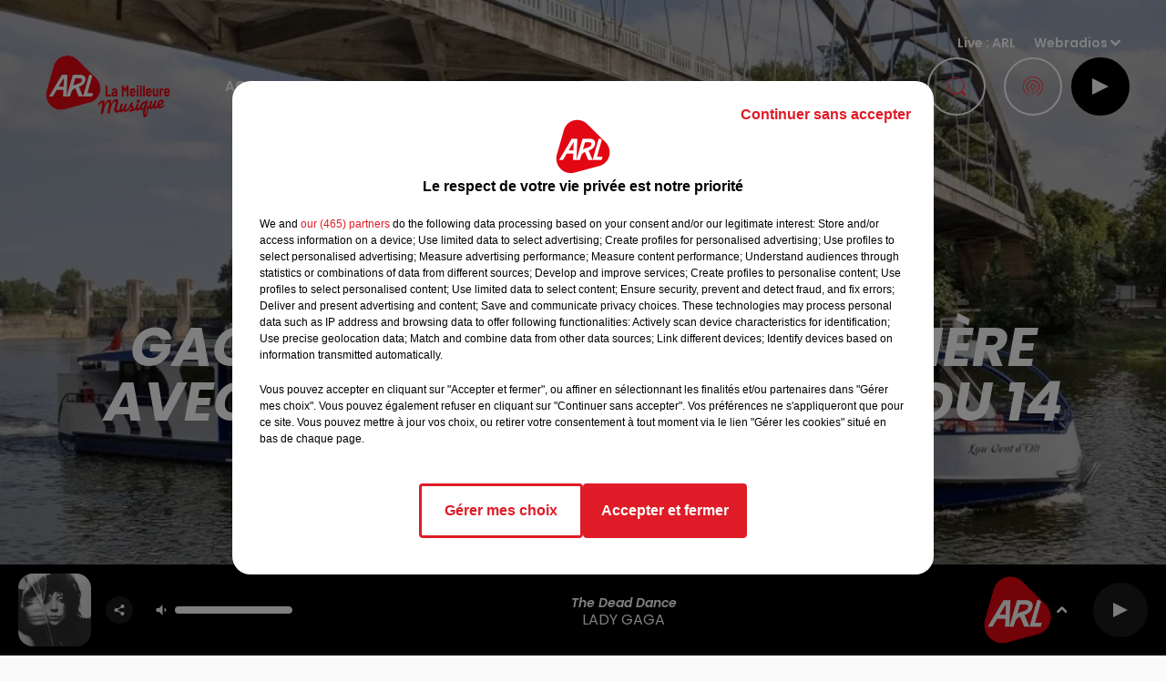

--- FILE ---
content_type: text/html; charset=utf-8
request_url: https://www.arlradio.fr/gagnez-votre-diner-croisiere-avec-feu-d-artifice-le-jour-du-14-juillet
body_size: 12908
content:
<!DOCTYPE html><html lang="fr"><head><meta charSet="utf-8"/><meta name="viewport" content="width=device-width,initial-scale=1.0"/><link rel="shortcut icon" type="image/x-icon" href="/favicon.ico"/><link rel="icon" type="image/x-icon" href="/favicon.ico"/><meta name="robots" content="max-snippet:-1, max-image-preview:large, max-video-preview:-1"/><script type="text/javascript" src="https://common.lesindesradios.fr/tc_LesIndesRadios_web_header.js" charSet="utf-8"></script><script type="text/javascript"> 

                    // Environment
                     var tc_vars = new Array();
                     var tc_array_events = new Array();
                     tc_vars["radio_id"] = '';
                    
                     window.tc_vars =
                      {
                        env_template: 'homepage',
                        env_work: 'PROD',
                        env_country: 'FR',
                        env_language: 'FR',
                        env_device: 'd',
                        env_currency: 'EUR',
                        // Website tree structure
                        page_name : "App load",
                        site_Id : 5608,
                        id_container : 'a5cc0b7b-4f9d-4e99-8884-ef2753293aba',
                        user_logged: 'no',
                        user_id: '',
                        user_type: '',
                        user_email: '',
                        radio_id:'',
                        id_reservation: '',
                        type_reservation: '',
                        ville_reservation: '',
                        date_reservation: '',
                        etablissement: '',
                        nom_espace: '',
                        quantite_siege: '',
                        creneau_reservation: '',
                        service_supplementaire: '',
                        unitprice_tf: '',
                        unitprice_ati: '',
                        totalprice_tf: '',
                        totalprice_ati: ''
                      };
                  
                      </script><meta name="description" content="avec Kévin &amp; Gwladys"/><meta name="keywords" content="14juillet,villeneuveusurlot,concours,jeu,radio,feudartifice,lotetgaronne,villeneuve sur lot"/><title>Gagnez votre dîner-croisière avec feu d&#x27;artifice le jour du 14 juillet </title><link href="https://www.arlradio.fr/gagnez-votre-diner-croisiere-avec-feu-d-artifice-le-jour-du-14-juillet" rel="canonical"/><meta property="twitter:title" content="Gagnez votre dîner-croisière avec feu d&#x27;artifice le jour du 14 juillet "/><meta property="og:title" content="Gagnez votre dîner-croisière avec feu d&#x27;artifice le jour du 14 juillet "/><meta property="og:url" content="https://www.arlradio.fr/gagnez-votre-diner-croisiere-avec-feu-d-artifice-le-jour-du-14-juillet"/><meta property="og:description" content="avec Kévin &amp; Gwladys"/><meta property="twitter:description" content="avec Kévin &amp; Gwladys"/><meta property="twitter:card" content="summary"/><meta property="og:type" content="article"/><meta property="twitter:image:alt" content=""/><meta property="og:image:alt" content=""/><meta property="twitter:image" content="https://medias.lesindesradios.fr/t:app(web)/t:r(unknown)/filters:format(jpeg)/medias/YPRE621iTc/image/05_1024x6801688900067638.webp"/><meta property="og:image" content="https://medias.lesindesradios.fr/t:app(web)/t:r(unknown)/filters:format(jpeg)/medias/YPRE621iTc/image/05_1024x6801688900067638.webp"/><meta name="next-head-count" content="16"/><style><meta name="google-site-verification" content="5E6V4BbD4k09NT82u9c4nEZvFon_0to0Rt0EHfScu4k" /></style><link rel="stylesheet" type="text/css" href="/css/Statics2.css"/><link rel="stylesheet" type="text/css" href="/css/StaticsAnimations1.css"/><link rel="stylesheet" type="text/css" href="/css/swiper-bundle.min.css"/><link href="/dynamics/8c717c120/styles.css" rel="stylesheet" media="all"/><script>var apidata = {"radio":{"alias":"arl","atId":638061,"background":null,"favicon":"https://bocir-medias-prod.s3.fr-par.scw.cloud/radios/arl/images/favicon.x-icon","fixedPlayer":false,"id":"IzeAotEa5i","logoPosition":null,"maintenance":false,"metaDescription":"ARL Radio \"La Meilleure Musique\" émet sur la Gironde, le Lot-et-Garonne et la Dordogne et diffuse 24h sur 24 un programme musical divers d’artistes français ou internationaux.","name":"ARL","neoWinnerData":null,"pages":{"archive":"8lwTzPUHz3","lateralMenu":null,"playerExterne":null,"siteMap":"7vkytnO9YY"},"playerPosition":["header","footer"],"primaryHost":"www.arlradio.fr","radioFooterLogo":"https://bocir-medias-prod.s3.fr-par.scw.cloud/radios/arl/images/footerLogo_KkZG2DngCK.png","radioLogo":"https://bocir-medias-prod.s3.fr-par.scw.cloud/radios/arl/images/logo_NAxbvzB18G.png","robotsUrl":"https://www.arlradio.fr/sitemap.xml\n","structure":{"header":{"logo":"left","menuHasRadios":null,"menuSide":"right","minimized":{"active":true,"onScroll":true},"sticky":true},"player":{"bottom":{"active":true,"hasBroadcast":null,"hideOnScroll":true,"sticky":true},"externalParameters":null,"hasDetails":null,"top":{"active":true,"simpleButtons":true}},"radioGroup":null,"rossel":{"lateralMenu":{"active":false}}},"theme":{"blockTitleFont":null,"darkColors":{"background":"#000000","muted":"#ffffff","text":"#ffffff"},"darkMode":false,"fontSizes":{"desktop":{"blockTitle":"3.6rem","chapo":"1.6rem","title":"6rem"},"mobile":{"blockTitle":"1.8rem","chapo":"1.6rem","title":"3.8rem"}},"footer":{"footerRadiosColor":null,"mainMenu":{"font":"poppins","fontSizes":{"desktop":"1.8rem","mobile":"1.5rem"},"italic":null,"menuColor":{"activeColor":"#e51a22","arrowColor":"#ffffff","hoverColor":"#e51a22","mainColor":"#ffffff"}},"secondMenu":{"font":"poppins","fontSizes":{"desktop":"1.5rem","mobile":"1.5rem"},"italic":null,"menuColor":{"activeColor":null,"arrowColor":null,"hoverColor":"#e51a22","mainColor":"#ffffff"}}},"footerColors":{"background":"#646464","muted":"#ffffff","text":"#ffffff"},"header":{"color":"#000000","menu":{"font":"poppins","fontSizes":{"desktop":"1.5rem","mobile":"1.5rem"},"italic":null,"menuColor":{"activeColor":"#e30613","arrowColor":"#ffffff","hoverColor":"#e30613","mainColor":"#9b9b9b"}},"splitLine":null},"homepageFontSizes":null,"italicTitles":true,"lightColors":{"background":"#fafafa","muted":"#e51a22","text":"#000000"},"mainColor":"#e51a22","mainFont":"poppins","player":{"artistParameters":{"color":"#ffffff","font":"poppins","fontSize":"1.6rem"},"bar":{"color":"#ffffff","opacity":100},"mainColor":"#000000","titleParameters":{"color":"#ffffff","font":"poppins","fontSize":"1.4rem"}},"readMore":null,"readMoreFont":null,"rossel":{"button":{"darkColors":{"backgroundColor":"transparent","backgroundColorHover":"#ff4048","borderColor":"#ffffff","borderColorHover":"transparent","textColor":"#ffffff","textColorHover":"#e51a22"},"lightColors":{"backgroundColor":null,"backgroundColorHover":"#ff4048","borderColor":"#e51a22","borderColorHover":"#e51a22","textColor":"#e51a22","textColorHover":"#ffffff"}},"footer":{"backgroundMedia":{"mediaId":"wh1ouyBcOy","mediaUrl":"https://medias.lesindesradios.fr/fit-in/1440x2000//medias/YPRE621iTc/image/footer1678277402111.jpg"}},"header":{"backgroundMedia":null,"coverHeaderWithFirstSectionBackgroundImage":true,"keepOnScroll":null,"onScroll":{"backgroundColor":"#ffffff"}},"heading":{"backgroundColor":"#000000","darkBackgroundColor":"#ffffff","darkTitleColor":"#000000","titleColor":"#ffffff"},"separator":null,"thumbnail":{"borderBottom":true,"borderBottomColor":"#e30613","fullWidth":true,"leadAnimation":true,"titleUnderline":true,"titleUnderlineColors":{"firstColor":"#860005","secondColor":"#e51a22","thirdColor":"#ff4048"},"zoom":true}},"separators":null,"thumbnailBadgeFont":null,"thumbnailChipColor":null,"thumbnailResumeFont":null,"titlesFont":"poppins","titlesFontHomepage":null,"useMainColorForTitles":false},"timeZone":"Europe/Paris","titreSite":"ARL - La Meilleure Musique","ts":"8c717c120","urls":{"appstore":"https://apps.apple.com/fr/app/arl-radio/id6458140336","facebook":"https://www.facebook.com/arlradio","instagram":"https://www.instagram.com/arlradio","playstore":"https://play.google.com/store/apps/details?id=fr.lesindesradios.arlradiocontact&pcampaignid=web_share","twitter":null,"youtube":null}},"menuMain":{"id":"vfmcKiZInB","items":[{"id":"HHnfkyuTVF","label":"Emissions","parentId":"EQE8g6Oa5H","target":"/emissions"},{"id":"i6la8w0N0x","label":"Actualités Locales","parentId":"CxWhLD3j4h","target":"/actualites/locales"},{"id":"LnPc2fuPol","label":"Accueil","parentId":null,"target":"/"},{"id":"1VEho2BJV9","label":"Equipe","parentId":"EQE8g6Oa5H","target":"/equipe"},{"id":"EQE8g6Oa5H","label":"Radio","parentId":null,"target":"/emissions"},{"id":"ruS9kMLGn2","label":"Actualités Radio","parentId":"CxWhLD3j4h","target":"/actualites/radio"},{"id":"CxWhLD3j4h","label":"Actus","parentId":null,"target":"/actualites/locales/1"},{"id":"re7wkX0sFg","label":"Fréquences","parentId":"EQE8g6Oa5H","target":"/frequences"},{"id":"lo97qNj7MP","label":"Titres diffusés","parentId":"EQE8g6Oa5H","target":"/ckoi"},{"id":"yheOClryEa","label":"Jeux","parentId":null,"target":"/jeux"},{"id":"LasOKZSohJ","label":"Webradios","parentId":null,"target":"/webradios"},{"id":"D6evmhAwFw","label":"Annonceurs","parentId":null,"target":"https://www.rosselradiopub.fr/"}],"menuType":"MAIN"},"menuFooter":{"id":"6exdjIIfEW","items":[{"id":"T9Q6th03Np","label":"Contacts","parentId":null,"target":"/contacts"},{"id":"2G1rW70cal","label":"Règlements","parentId":null,"target":"/reglements"},{"id":"s9TRSd6B3X","label":"Recrutement","parentId":null,"target":"https://www.rosselradio.fr/recrutement"},{"id":"6Q11VgUdD4","label":"Mentions Légales","parentId":null,"target":"/mentions-legales"},{"id":"EJfoG6wW5V","label":"Gestion des cookies","parentId":null,"target":"javascript:tC.privacy.showPrivacyCenter()"},{"id":"jd97DGoxqO","label":"Plan du site","parentId":null,"target":"/plan-du-site"}],"menuType":"FOOTER"},"mode":"light","ENDPOINT":"/graphql","zones":[{"group":null,"id":"G5tBoqJKCV","label":"ARL","stream":{"altCover":null,"bd":"https://streams.lesindesradios.fr/play/radios/arl/9ecddJXap3/any/60/rwk61.tjBujl4UgZNclwXV6I3v%2BiZ1uiRwyCQxQnL1Ptqr6rw%3D?format=sd","displayOnWebsite":true,"geofootprint":"45.69523113171067 -1.1241455483425877, 45.37200801472806 0.8094482016574123, 44.1709612693579 0.34802242040741227, 44.34406857624775 -1.6734619545925877, 45.69523113171067 -1.1241455483425877","hasStartOver":false,"hd":"https://streams.lesindesradios.fr/play/radios/arl/9ecddJXap3/any/60/rwk61.tjBujl4UgZNclwXV6I3v%2BiZ1uiRwyCQxQnL1Ptqr6rw%3D?format=hd","hls":"https://streams.lesindesradios.fr/play/radios/arl/9ecddJXap3/any/60/rwk61.tjBujl4UgZNclwXV6I3v%2BiZ1uiRwyCQxQnL1Ptqr6rw%3D?format=hls","id":"9ecddJXap3","idMds":"2174546520932614182","imageUrl":"https://bocir-medias-prod.s3.fr-par.scw.cloud/radios/arl/radiostream/9ecddJXap3/vignette_nH5TWIK5Zn.png","label":"ARL","parentId":null,"streamFormat":"Hd","type":"RADIO"}}],"webradios":[{"altCover":null,"bd":"https://streams.lesindesradios.fr/play/radios/arl/ppir8OVFFv/any/60/rwk61.%2B9Q5LU8Jee3yIkogDldY4ZG%2FfrNBtXFcDfbg0bm%2FQR0%3D?format=sd","displayOnWebsite":true,"geofootprint":"0 0","hasStartOver":false,"hd":"https://streams.lesindesradios.fr/play/radios/arl/ppir8OVFFv/any/60/rwk61.%2B9Q5LU8Jee3yIkogDldY4ZG%2FfrNBtXFcDfbg0bm%2FQR0%3D?format=hd","hls":"https://streams.lesindesradios.fr/play/radios/arl/ppir8OVFFv/any/60/rwk61.%2B9Q5LU8Jee3yIkogDldY4ZG%2FfrNBtXFcDfbg0bm%2FQR0%3D?format=hls","id":"ppir8OVFFv","idMds":"1016793015844838166","imageUrl":"https://bocir-medias-prod.s3.fr-par.scw.cloud/radios/arl/radiostream/ppir8OVFFv/vignette_ylUxoCwEYP.jpeg","label":"ARL 70's","streamFormat":"Hd","type":"WEBRADIO"},{"altCover":null,"bd":"https://streams.lesindesradios.fr/play/radios/arl/QNolTDc0e3/any/60/rwk61.mSMd%2F60IIcmt9GR694u%2BgC5b5bdLiDpncMaF1wNHHLo%3D?format=sd","displayOnWebsite":true,"geofootprint":"0 0","hasStartOver":false,"hd":"https://streams.lesindesradios.fr/play/radios/arl/QNolTDc0e3/any/60/rwk61.mSMd%2F60IIcmt9GR694u%2BgC5b5bdLiDpncMaF1wNHHLo%3D?format=hd","hls":"https://streams.lesindesradios.fr/play/radios/arl/QNolTDc0e3/any/60/rwk61.mSMd%2F60IIcmt9GR694u%2BgC5b5bdLiDpncMaF1wNHHLo%3D?format=hls","id":"QNolTDc0e3","idMds":"1016793017762041371","imageUrl":"https://bocir-medias-prod.s3.fr-par.scw.cloud/radios/arl/radiostream/QNolTDc0e3/vignette_g7h0VoWBRZ.jpeg","label":"ARL 80's","streamFormat":"Hd","type":"WEBRADIO"},{"altCover":null,"bd":"https://streams.lesindesradios.fr/play/radios/arl/X6MO91ZdEj/any/60/rwk61.nvHYTmK4m97KMeSK92SMLtqcaPeTAvKR3Sl4a7oAXiM%3D?format=sd","displayOnWebsite":true,"geofootprint":"0 0","hasStartOver":false,"hd":"https://streams.lesindesradios.fr/play/radios/arl/X6MO91ZdEj/any/60/rwk61.nvHYTmK4m97KMeSK92SMLtqcaPeTAvKR3Sl4a7oAXiM%3D?format=hd","hls":"https://streams.lesindesradios.fr/play/radios/arl/X6MO91ZdEj/any/60/rwk61.nvHYTmK4m97KMeSK92SMLtqcaPeTAvKR3Sl4a7oAXiM%3D?format=hls","id":"X6MO91ZdEj","idMds":"1016793024013984422","imageUrl":"https://bocir-medias-prod.s3.fr-par.scw.cloud/radios/arl/radiostream/X6MO91ZdEj/vignette_p3NOi7Vo7J.jpeg","label":"ARL Party","streamFormat":"Hd","type":"WEBRADIO"}],"radiostreams":[{"altCover":null,"bd":"https://streams.lesindesradios.fr/play/radios/arl/9ecddJXap3/any/60/rwk61.tjBujl4UgZNclwXV6I3v%2BiZ1uiRwyCQxQnL1Ptqr6rw%3D?format=sd","displayOnWebsite":true,"geofootprint":"45.69523113171067 -1.1241455483425877, 45.37200801472806 0.8094482016574123, 44.1709612693579 0.34802242040741227, 44.34406857624775 -1.6734619545925877, 45.69523113171067 -1.1241455483425877","hasStartOver":false,"hd":"https://streams.lesindesradios.fr/play/radios/arl/9ecddJXap3/any/60/rwk61.tjBujl4UgZNclwXV6I3v%2BiZ1uiRwyCQxQnL1Ptqr6rw%3D?format=hd","hls":"https://streams.lesindesradios.fr/play/radios/arl/9ecddJXap3/any/60/rwk61.tjBujl4UgZNclwXV6I3v%2BiZ1uiRwyCQxQnL1Ptqr6rw%3D?format=hls","id":"9ecddJXap3","idMds":"2174546520932614182","imageUrl":"https://bocir-medias-prod.s3.fr-par.scw.cloud/radios/arl/radiostream/9ecddJXap3/vignette_nH5TWIK5Zn.png","label":"ARL","parentId":null,"streamFormat":"Hd","type":"RADIO"}],"podcastsLink":"/zs91RapRsU","images":{"from":["https://bocir-prod-bucket","https://bocir-medias-prod"],"to":"https://medias.lesindesradios.fr"},"taggingData":{"radioIdCmp":638061,"headerCmp":"https://common.lesindesradios.fr/tc_LesIndesRadios_web_header.js","bodyCmp":"https://common.lesindesradios.fr/tc_LesIndesRadios_web_body.js","scriptCmp":null},"eventTypes":[{"id":"2vrkFGibaz","name":"Festival"},{"id":"aJ12q7gGN4","name":"Salon/Foire"},{"id":"AnrKnnsvFK","name":"Matchs Sportifs"},{"id":"bSfTbDV5PT","name":"Autre"},{"id":"CSGjqBRjRT","name":"Sport"},{"id":"F8vnMfo2w0","name":"Loto"},{"id":"fHL3OXAeKc","name":"Théâtre"},{"id":"h6QtWFmvTg","name":"Exposition"},{"id":"iZLWZswuHl","name":"Rallies"},{"id":"kd5nt1GhGw","name":"Kermesse"},{"id":"Ktk85c2Pgt","name":"Fête"},{"id":"kVSs4cI5Qv","name":"Défilé de mode"},{"id":"Nbyg2ko8dZ","name":"Brocante"},{"id":"nKvE4LPZvK","name":"Ateliers"},{"id":"oexf66jvgE","name":"Foires"},{"id":"r5ifJ78YOQ","name":"Concert"},{"id":"UGyjJA4qz1","name":"Courses pédestres"},{"id":"wk9Yu07DfH","name":"Conférences"}]};
</script><noscript data-n-css=""></noscript><script defer="" nomodule="" src="/_next/static/chunks/polyfills-c67a75d1b6f99dc8.js"></script><script src="/_next/static/chunks/webpack-74d3eef7a263d7ef.js" defer=""></script><script src="/_next/static/chunks/framework-03cd576e71e4cd66.js" defer=""></script><script src="/_next/static/chunks/main-d2ba44903cd47711.js" defer=""></script><script src="/_next/static/chunks/pages/_app-1f09d01423f32803.js" defer=""></script><script src="/_next/static/chunks/pages/%5B%5B...proxy+%5D%5D-7891cb9699c51b1e.js" defer=""></script><script src="/_next/static/NV2bS1yQ2cfnaZf9GT1eI/_buildManifest.js" defer=""></script><script src="/_next/static/NV2bS1yQ2cfnaZf9GT1eI/_ssgManifest.js" defer=""></script></head><body class="mode--light"><iframe id="iframe-connect" style="display:none"></iframe><script type="text/javascript"> 
                    // Environment
                     var tc_vars = new Array();
                     tc_vars["radio_id"] = '';
                   </script><div id="__next"><div class="Global media-max-height-lg"><header class="Header  bg--header 
    
    HasPlayerFixed
    HasMediaButtons
    
    IsFixed
    
    
    multi-bg--header
    
    
    
    
    
    
  " id="Header"><div class="container"><div class="HeaderContainer "><a class="HeaderLogo" href="/"><span class="logo" style="cursor:pointer"><img src="https://medias.lesindesradios.fr/t:app(web)/t:r(unknown)/fit-in/300x2000/filters:format(webp)/filters:quality(100)/radios/arl/images/logo_NAxbvzB18G.png" alt="logo"/></span></a><div class="HeaderToggler"><button type="button" class="btn"><i class="icon"><svg version="1.1" xmlns="http://www.w3.org/2000/svg" xmlns:xlink="http://www.w3.org/1999/xlink" class="menu" x="0px" y="0px" viewBox="0 0 20 20" xml:space="preserve"><path d="M0,16v-2h20v2H0z M0,11V9h20v2H0z M0,6V4h20v2H0z"></path></svg></i></button></div><div class="HeaderNavContainer" id="HeaderNavContainer"><div class="" style="display:flex;flex:1 1 1px;flex-direction:column"><nav class="HeaderNav MenuRight"><div class="MenuTop"><div class="isNotMobile "><div class="collapseHeader "><ul class="nav"><li class="nav-item "><a class="nav-link" href="/"> <!-- -->Accueil</a></li><li class="nav-item dropdown "><a href="/emissions" class="dropdown-toggle nav-link"> <!-- -->Radio</a><div class="dropdown-menu  "><a class="dropdown-item" href="/emissions">Emissions</a><a class="dropdown-item" href="/equipe">Equipe</a><a class="dropdown-item" href="/frequences">Fréquences</a><a class="dropdown-item" href="/ckoi">Titres diffusés</a></div></li><li class="nav-item dropdown "><a href="/actualites/locales/1" class="dropdown-toggle nav-link"> <!-- -->Actus</a><div class="dropdown-menu  "><a class="dropdown-item" href="/actualites/locales">Actualités Locales</a><a class="dropdown-item" href="/actualites/radio">Actualités Radio</a></div></li><li class="nav-item "><a class="nav-link" href="/jeux"> <!-- -->Jeux</a></li><li class="nav-item "><a class="nav-link" href="/webradios"> <!-- -->Webradios</a></li><li class="nav-item "><a class="nav-link" href="https://www.rosselradiopub.fr/"> <!-- -->Annonceurs</a></li></ul></div></div></div></nav></div></div><div class="HeaderSearch"><a class="btn 
  
   " aria-label="Rechercher" href="/recherche"><i class="icon"><svg version="1.1" xmlns="http://www.w3.org/2000/svg" xmlns:xlink="http://www.w3.org/1999/xlink" class="search" x="0px" y="0px" viewBox="0 0 20 20" xml:space="preserve"><path d="M17.8,16.4l-2.1-2.1c0,0,0,0-0.1,0c2.1-2.7,1.9-6.7-0.6-9.1c-2.7-2.7-7.2-2.7-9.9,0c-2.7,2.7-2.7,7.2,0,9.9 C6.4,16.3,8.1,17,10,17c1.5,0,3-0.5,4.2-1.4c0,0,0,0,0,0.1l2.1,2.1c0.4,0.4,1,0.4,1.4,0C18.2,17.4,18.2,16.8,17.8,16.4z M5.8,14.2 c-2.3-2.3-2.3-6.1,0-8.5c2.3-2.3,6.1-2.3,8.5,0c2.3,2.3,2.3,6.1,0,8.5C13.1,15.4,11.6,16,10,16C8.4,16,6.9,15.4,5.8,14.2z"></path></svg></i></a></div><div class="HeaderAside"><nav class="HeaderSources"><ul class="nav"><li class="nav-item "><a class="nav-link" href="/gagnez-votre-diner-croisiere-avec-feu-d-artifice-le-jour-du-14-juillet#">Live : <!-- --> <!-- -->ARL</a></li><li class="nav-item dropdown "><a href="#" class="dropdown-toggle nav-link"> <!-- -->Webradios</a><div class="dropdown-menu  "><button type="button" class="dropdown-item">ARL 70&#x27;s</button><button type="button" class="dropdown-item">ARL 80&#x27;s</button><button type="button" class="dropdown-item">ARL Party</button></div></li></ul></nav><div id="simplebuttons" class="HeaderMediaButtons"><button type="button" class="btn 
  
   hidden-mobile "><div class="loader" style="width:2.8rem;height:2.8rem"></div></button><button type="button" class="btn 
   btn--player
   "><div class="loader" style="width:2.8rem;height:2.8rem"></div></button></div></div></div></div></header><main class="Main"><script type="application/ld+json">{"@context":"http://schema.org","@type":"NewsArticle","mainEntityOfPage":{"@type":"WebPage","@id":"https://google.com/article"},"headline":"Gagnez votre dîner-croisière avec feu d'artifice le jour du 14 juillet ","datePublished":"2023-07-09T10:32:33.039Z","publisher":{"@type":"Organization","name":"ARL","logo":{"@type":"ImageObject","url":"https://bocir-medias-prod.s3.fr-par.scw.cloud/radios/arl/images/logo_NAxbvzB18G.png"}},"author":{"@type":"Organization","name":"ARL"},"image":["https://bocir-medias-prod.s3.fr-par.scw.cloud/medias/YPRE621iTc/image/05_1024x6801688900067638-format1by1.webp"]}</script><div id="PlayerDetailsOverlay" class="PlayerDetailsOverlay hidden"></div><section class="section bg--section-light bg--img  bg--imgCover CONTENT" id="section0"><div class="bg-container"><img src="https://medias.lesindesradios.fr/t:app(web)/t:r(unknown)/fit-in/1100x2000/filters:format(webp)/medias/YPRE621iTc/image/05_1024x6801688900067638.webp" alt="bck section0"/></div><div class="container"><hr class="hr hrInvisible"/><div style="text-align:center;margin-bottom:4rem"><h1 id="titre" class="h1 block title " style="display:inline-block;padding:10px 30px">Gagnez votre dîner-croisière avec feu d&#x27;artifice le jour du 14 juillet </h1></div><h2 class="block lead" id="chapo" style="white-space:pre-line">avec Kévin &amp; Gwladys</h2><div id="paragraphe_kspsfmdn6" class="block paragraph"><script>window.blocparagraphe_kspsfmdn6=true;</script> <p style="text-align: center;"><img src="https://images.preprod.bocir.fr/medias/YPRE621iTc/image/separeteur%20title1629385876430.png" alt="test" width="93" height="29" data-mce-id="__mcenew" /></p>
<p>&nbsp;</p></div><figure class="separatorImageWrapper inBlock"><img src="https://medias.lesindesradios.fr/t:app(web)/t:r(unknown)/fit-in/1100x2000/filters:format(webp)/medias/YPRE621iTc/image/separateur-middle-white1629387422338.png" style="height:fit-content;width:100%" alt="séparateur"/></figure></div></section><section class="section bg--section-light CONTENT" id="section1"><div class="container"><div class="row"><div class="col col-10 col-md-7"><div id="paragraphe_kspsfmdn7" class="block paragraph"><script>window.blocparagraphe_kspsfmdn7=true;</script> <p style="text-align: justify;">Vivez un 14 juillet UNIQUE gr&acirc;ce aux <a href="https://lescroisieresdulot.fr/" rel="noopener" target="_blank">Croisi&egrave;res du Lot</a> et ARL ! Ecoutez le Morning avec K&eacute;vin &amp; Gwladys pour remporter votre d&icirc;ner-croisi&egrave;re le jour de la F&ecirc;te Nationale &agrave; bord du Lou vent d'Olt avec vue sur le feu d'artifice de Villeneuve-sur-Lot !</p>
<p style="text-align: justify;">Le d&eacute;part s&rsquo;effectue &agrave; la cale &agrave; 20h pour une navigation en aval de la rivi&egrave;re. Un d&icirc;ner sera servi &agrave; bord, pendant que nous faisons un demi-tour vers le ch&acirc;teau Favols &agrave; Bias. Le retour au quai se fera autour de 23h.</p>
<p><em>Pour jouer, envoyez le code ARL par sms au 7 10 36 (prix d&rsquo;un sms + 2x0.75&euro;)</em></p></div><div style="display:flex;flex-flow:row-reverse" id="reseauxsociaux_kikbrb3r5"><button type="button" class="btn 
  
   btn-sm "><i class="icon"><svg version="1.1" xmlns="http://www.w3.org/2000/svg" xmlns:xlink="http://www.w3.org/1999/xlink" class="twitter" x="0px" y="0px" viewBox="0 0 20 20" xml:space="preserve"><path d="M14.3134 2.5H16.6135L11.5884 8.85385L17.5 17.5H12.8713L9.24593 12.2562L5.09769 17.5H2.7962L8.17098 10.7038L2.5 2.5H7.24621L10.5232 7.29308L14.3134 2.5ZM13.5061 15.9769H14.7806L6.55368 3.94308H5.186L13.5061 15.9769Z"></path></svg></i></button><button type="button" class="btn 
  
   btn-sm "><i class="icon"><svg version="1.1" xmlns="http://www.w3.org/2000/svg" xmlns:xlink="http://www.w3.org/1999/xlink" class="facebook" x="0px" y="0px" viewBox="0 0 20 20" xml:space="preserve"><path d="M11.1,17v-6.4h2.1l0.3-2.5h-2.5V6.5c0-0.7,0.2-1.2,1.2-1.2h1.3V3.1C13,3,12.4,3,11.7,3c-1.7-0.1-3.1,1.1-3.2,2.8 c0,0.2,0,0.3,0,0.5v1.8H6.4v2.5h2.1V17H11.1z"></path></svg></i></button></div></div><div class="col col-10 col-md-3 Aside"><div class="block paragraph" style="display:flex;flex-direction:column"><a class="block" href="https://lescroisieresdulot.fr/" target="_blank" rel="noopener noreferrer" title="Les Croisières du Lot"><figure id="image_ksubbo070" class="media" style="align-items:center;justify-content:center"><img class="" style="width:100%" src="https://medias.lesindesradios.fr/t:app(web)/t:r(unknown)/fit-in/400x2000/filters:format(webp)/medias/YPRE621iTc/image/logo_11688898360713.webp" alt="Les Croisières du Lot"/></figure></a></div></div></div></div></section><section class="section bg--section-light bg--img  bg--model bg--imgCover CONTENT" id="section2"><div class="bg-container"><img src="https://medias.lesindesradios.fr/t:app(web)/t:r(unknown)/fit-in/2000x2500/filters:format(webp)/medias/YPRE621iTc/image/2110-RDL---Accueil-03---3570x2500px---V11634794884099.jpg" alt="bck section2"/></div><div class="container"><figure class="separatorImageWrapper inBlock"><img src="https://medias.lesindesradios.fr/t:app(web)/t:r(unknown)/fit-in/1100x2000/filters:format(webp)/medias/YPRE621iTc/image/separateur-02-fafafa1629439395217.png" style="height:fit-content;width:100%" alt="séparateur"/></figure></div></section></main><footer class="Footer  bg--img  bg--footer  HasPlayerFixed "><section class="section undefined" id="footer"><div class="bg-container"><img src="https://medias.lesindesradios.fr/fit-in/1440x2000//medias/YPRE621iTc/image/footer1678277402111.jpg" alt="footerBackgroundImage"/></div><div class="container"><a class="FooterLogo" href="/"><span class="logo"><img src="https://medias.lesindesradios.fr/t:app(web)/t:r(unknown)/filters:format(webp)/filters:quality(100)/radios/arl/images/footerLogo_KkZG2DngCK.png" alt="logo"/></span></a><nav class="FooterNav"><ul class="nav"><li class="nav-item "><a class="nav-link" href="/"> <!-- -->Accueil</a></li><li class="nav-item dropdown "><a href="/emissions" class="dropdown-toggle nav-link"> <!-- -->Radio</a><div class="dropdown-menu  "><a class="dropdown-item" href="/emissions">Emissions</a><a class="dropdown-item" href="/equipe">Equipe</a><a class="dropdown-item" href="/frequences">Fréquences</a><a class="dropdown-item" href="/ckoi">Titres diffusés</a></div></li><li class="nav-item dropdown "><a href="/actualites/locales/1" class="dropdown-toggle nav-link"> <!-- -->Actus</a><div class="dropdown-menu  "><a class="dropdown-item" href="/actualites/locales">Actualités Locales</a><a class="dropdown-item" href="/actualites/radio">Actualités Radio</a></div></li><li class="nav-item "><a class="nav-link" href="/jeux"> <!-- -->Jeux</a></li><li class="nav-item "><a class="nav-link" href="/webradios"> <!-- -->Webradios</a></li><li class="nav-item "><a class="nav-link" href="https://www.rosselradiopub.fr/"> <!-- -->Annonceurs</a></li></ul></nav><nav class="FooterSocial"><ul class="nav"><li class="nav-item" style="margin-right:3px"><a href="https://apps.apple.com/fr/app/arl-radio/id6458140336" class="btn 
   btn--light
   btn-sm " target="_blank" aria-label="Suivez-nous sur appstore"><i class="icon"><svg version="1.1" xmlns="http://www.w3.org/2000/svg" xmlns:xlink="http://www.w3.org/1999/xlink" class="apple" x="0px" y="0px" viewBox="0 0 20 20" xml:space="preserve"><path d="M15.6,13.3c-0.2,0.5-0.5,0.9-0.8,1.4c-0.3,0.4-0.6,0.8-1,1.2c-0.3,0.3-0.8,0.5-1.2,0.5 c-0.4,0-0.8-0.1-1.2-0.3c-0.4-0.2-0.8-0.3-1.2-0.3c-0.4,0-0.9,0.1-1.3,0.3c-0.3,0.2-0.7,0.3-1.1,0.3c-0.5,0-0.9-0.2-1.3-0.6 c-0.4-0.4-0.7-0.8-1-1.2c-0.5-0.7-0.8-1.4-1.1-2.1c-0.3-0.8-0.4-1.7-0.4-2.5c0-0.8,0.2-1.7,0.6-2.4C5,7,5.5,6.6,6,6.3 C6.5,6,7.1,5.8,7.7,5.8c0.5,0,0.9,0.1,1.3,0.3c0.3,0.1,0.7,0.3,1.1,0.3c0.4-0.1,0.8-0.2,1.2-0.4c0.5-0.2,1-0.3,1.6-0.3 c1.1,0,2,0.5,2.7,1.4c-1,0.5-1.6,1.6-1.6,2.7c0,0.8,0.3,1.7,1,2.2c0.3,0.3,0.6,0.5,1,0.6C15.8,12.9,15.7,13.1,15.6,13.3L15.6,13.3z M12.9,2.7c0,0.7-0.3,1.4-0.8,2c-0.5,0.7-1.3,1.1-2.2,1.1c0-0.1,0-0.2,0-0.3c0-0.7,0.3-1.4,0.8-2c0.3-0.3,0.6-0.6,1-0.7 c0.4-0.2,0.7-0.3,1.1-0.3C12.9,2.5,12.9,2.6,12.9,2.7L12.9,2.7z"></path></svg></i></a></li><li class="nav-item" style="margin-right:3px"><a href="https://www.facebook.com/arlradio" class="btn 
   btn--light
   btn-sm " target="_blank" aria-label="Suivez-nous sur Facebook"><i class="icon"><svg version="1.1" xmlns="http://www.w3.org/2000/svg" xmlns:xlink="http://www.w3.org/1999/xlink" class="facebook" x="0px" y="0px" viewBox="0 0 20 20" xml:space="preserve"><path d="M11.1,17v-6.4h2.1l0.3-2.5h-2.5V6.5c0-0.7,0.2-1.2,1.2-1.2h1.3V3.1C13,3,12.4,3,11.7,3c-1.7-0.1-3.1,1.1-3.2,2.8 c0,0.2,0,0.3,0,0.5v1.8H6.4v2.5h2.1V17H11.1z"></path></svg></i></a></li><li class="nav-item" style="margin-right:3px"><a href="https://www.instagram.com/arlradio" class="btn 
   btn--light
   btn-sm " target="_blank" aria-label="Suivez-nous sur Instagram"><i class="icon"><svg version="1.1" xmlns="http://www.w3.org/2000/svg" xmlns:xlink="http://www.w3.org/1999/xlink" class="instagram" x="0px" y="0px" viewBox="0 0 20 20" xml:space="preserve"><path d="M10.9,3c1.1,0,1.4,0,2,0c0.6,0,1.2,0.1,1.7,0.3c0.5,0.2,0.9,0.5,1.2,0.8c0.4,0.3,0.6,0.8,0.8,1.2C16.8,6,16.9,6.5,17,7.1 c0,0.7,0,0.9,0,2.4v1c0,1.5,0,1.7,0,2.4c0,0.6-0.1,1.2-0.3,1.7c-0.2,0.5-0.5,0.9-0.8,1.2c-0.3,0.4-0.8,0.6-1.2,0.8 c-0.5,0.2-1.1,0.3-1.7,0.3c-0.7,0-0.9,0-2.4,0h-1c-1.5,0-1.7,0-2.4,0c-0.6,0-1.2-0.1-1.7-0.3c-0.5-0.2-0.9-0.5-1.2-0.8 c-0.4-0.3-0.6-0.8-0.8-1.2C3.2,14,3.1,13.5,3,12.9c0-0.6,0-0.9,0-2V9.1c0-1.1,0-1.4,0-2c0-0.6,0.1-1.2,0.3-1.7 c0.2-0.5,0.5-0.9,0.8-1.2c0.3-0.4,0.8-0.6,1.2-0.8C6,3.2,6.5,3.1,7.1,3c0.6,0,0.9,0,2,0L10.9,3z M10.9,4.3H9.1c-1.1,0-1.4,0-2,0 c-0.4,0-0.9,0.1-1.3,0.2C5.6,4.7,5.3,4.8,5.1,5.1C4.8,5.3,4.7,5.6,4.5,5.9C4.4,6.3,4.3,6.7,4.3,7.2c0,0.6,0,0.9,0,2v1.7 c0,1.1,0,1.4,0,2c0,0.4,0.1,0.9,0.2,1.3c0.1,0.3,0.3,0.6,0.5,0.8c0.2,0.2,0.5,0.4,0.8,0.5c0.4,0.2,0.9,0.2,1.3,0.2c0.7,0,1,0,2.8,0 h0.2c1.6,0,1.9,0,2.6,0c0.4,0,0.9-0.1,1.3-0.2c0.3-0.1,0.6-0.3,0.8-0.5c0.2-0.2,0.4-0.5,0.5-0.8c0.2-0.4,0.2-0.9,0.2-1.3 c0-0.7,0-1,0-2.8V9.7c0-1.6,0-1.9,0-2.6c0-0.4-0.1-0.9-0.2-1.3c-0.1-0.3-0.3-0.6-0.5-0.8c-0.2-0.2-0.5-0.4-0.8-0.5 c-0.4-0.2-0.9-0.2-1.3-0.2C12.2,4.3,12,4.3,10.9,4.3L10.9,4.3z M10,6.4c2,0,3.6,1.6,3.6,3.6c0,2-1.6,3.6-3.6,3.6 c-2,0-3.6-1.6-3.6-3.6C6.4,8,8,6.4,10,6.4z M10,7.7c-1.3,0-2.3,1-2.3,2.3c0,0,0,0,0,0c0,1.3,1,2.3,2.3,2.3c0,0,0,0,0,0 c1.3,0,2.3-1,2.3-2.3c0,0,0,0,0,0C12.3,8.7,11.3,7.7,10,7.7C10,7.7,10,7.7,10,7.7z M13.7,5.4c0.5,0,0.8,0.4,0.8,0.8l0,0 c0,0.5-0.4,0.8-0.8,0.8l0,0c-0.5,0-0.8-0.4-0.8-0.8l0,0C12.9,5.8,13.3,5.4,13.7,5.4C13.7,5.4,13.7,5.4,13.7,5.4L13.7,5.4z"></path></svg></i></a></li><li class="nav-item" style="margin-right:3px"><a href="https://play.google.com/store/apps/details?id=fr.lesindesradios.arlradiocontact&amp;pcampaignid=web_share" class="btn 
   btn--light
   btn-sm " target="_blank" aria-label="Suivez-nous sur playstore"><i class="icon"><svg version="1.1" xmlns="http://www.w3.org/2000/svg" xmlns:xlink="http://www.w3.org/1999/xlink" class="android" x="0px" y="0px" viewBox="0 0 20 20" xml:space="preserve"><path d="M13.7,7.3c0.2,0,0.3,0.1,0.3,0.3V13c0,0.8-0.5,1.5-1.3,1.6h0V17c0,0.6-0.4,1-1,1c-0.5,0-1-0.4-1-1v-2.3H9.3V17 c0,0.6-0.4,1-1,1c-0.5,0-1-0.4-1-1v-2.4C6.6,14.5,6,13.8,6,13V7.7c0-0.2,0.1-0.3,0.3-0.3H13.7L13.7,7.3z M4.3,7.3c0.5,0,1,0.4,1,1 V13c0,0.6-0.4,1-1,1c-0.5,0-1-0.4-1-1V8.3C3.3,7.8,3.8,7.3,4.3,7.3z M15.7,7.3c0.5,0,1,0.4,1,1V13c0,0.6-0.4,1-1,1c-0.5,0-1-0.4-1-1 V8.3C14.7,7.8,15.1,7.3,15.7,7.3L15.7,7.3z M13.2,2.1c0.1,0.1,0.1,0.3,0,0.5l0,0l-0.8,0.8c1,0.7,1.6,1.8,1.6,3 c0,0.2-0.1,0.3-0.3,0.3H6.3C6.2,6.7,6,6.5,6,6.3l0,0c0-1.2,0.6-2.3,1.5-2.9l0,0L6.8,2.6c-0.1-0.1-0.1-0.3,0-0.5C6.9,2,7.1,2,7.2,2.1 l0,0L8.2,3c1.1-0.5,2.4-0.5,3.6,0l0,0l0.9-0.9l0,0C12.9,2,13.1,2,13.2,2.1C13.2,2.1,13.2,2.1,13.2,2.1z M8.3,4.7C8.2,4.7,8,4.8,8,5 l0,0c0,0.2,0.1,0.3,0.3,0.3c0,0,0,0,0,0c0.2,0,0.3-0.1,0.3-0.3c0,0,0,0,0,0C8.7,4.8,8.5,4.7,8.3,4.7L8.3,4.7z M11.7,4.7 c-0.2,0-0.3,0.1-0.3,0.3l0,0c0,0.2,0.1,0.3,0.3,0.3c0,0,0,0,0,0C11.9,5.3,12,5.2,12,5c0,0,0,0,0,0C12,4.8,11.8,4.7,11.7,4.7 L11.7,4.7z"></path></svg></i></a></li></ul></nav><div class="FooterPlayer"></div><nav class="FooterLegal"><ul class="nav"><li class="nav-item "><a class="nav-link" href="/contacts"> <!-- -->Contacts</a></li><li class="nav-item "><a class="nav-link" href="/reglements"> <!-- -->Règlements</a></li><li class="nav-item "><a class="nav-link" href="https://www.rosselradio.fr/recrutement"> <!-- -->Recrutement</a></li><li class="nav-item "><a class="nav-link" href="/mentions-legales"> <!-- -->Mentions Légales</a></li><li class="nav-item "><a class="nav-link" href="javascript:tC.privacy.showPrivacyCenter()"> <!-- -->Gestion des cookies</a></li><li class="nav-item "><a class="nav-link" href="/plan-du-site"> <!-- -->Plan du site</a></li></ul></nav></div></section></footer><svg class="ClipPath"><clipPath id="chevron" clipPathUnits="objectBoundingBox"><path d="M0.976,0.114 L0.928,0.038 C0.911,0.013,0.892,0,0.87,0 C0.847,0,0.828,0.013,0.812,0.038 L0.5,0.533 L0.188,0.038 C0.172,0.013,0.153,0,0.13,0 C0.108,0,0.089,0.013,0.072,0.038 L0.024,0.114 C0.008,0.14,0,0.171,0,0.207 C0,0.243,0.008,0.274,0.024,0.298 L0.442,0.961 C0.458,0.987,0.477,1,0.5,1 C0.523,1,0.542,0.987,0.558,0.961 L0.976,0.298 C0.992,0.273,1,0.243,1,0.207 C1,0.171,0.992,0.141,0.976,0.114"></path></clipPath></svg></div></div><script id="__NEXT_DATA__" type="application/json">{"props":{"pageProps":{"page":{"__typename":"Page","canonical":"https://www.arlradio.fr/gagnez-votre-diner-croisiere-avec-feu-d-artifice-le-jour-du-14-juillet","category":null,"categoryId":null,"createdBy":"Jerome CASTERA MARTIN","doNotAmp":null,"doNotIndex":false,"doNotIndexGoogle":false,"id":"jXRJDJBzuC","name":"Gagnez votre dîner-croisière avec feu d'artifice le jour du 14 juillet ","pageContent":{"__typename":"PageContent","blocsData":"{\"imagePrincipale\":{\"mediaId\":\"9HmwSm7ASR\",\"afficherCreditLegende\":true,\"formatImage\":\"original\",\"alignSelf\":\"center\",\"widthPercentage\":100},\"titreInterieur_ksromvag0\":{\"titleType\":\"blocked\",\"hasBorder\":false},\"titre\":{\"content\":\"Gagnez votre dîner-croisière avec feu d'artifice le jour du 14 juillet \"},\"chapo\":{\"content\":\"avec Kévin \u0026 Gwladys\"},\"category\":{\"categoryIds\":[\"HHUAlp6ivg\"]},\"titreInterieur_kssqugr61\":{\"titleType\":\"dotted\"},\"paragraphe_kspsfmdn7\":{\"content\":\"\u003cp style=\\\"text-align: justify;\\\"\u003eVivez un 14 juillet UNIQUE gr\u0026acirc;ce aux \u003ca href=\\\"https://lescroisieresdulot.fr/\\\" rel=\\\"noopener\\\" target=\\\"_blank\\\"\u003eCroisi\u0026egrave;res du Lot\u003c/a\u003e et ARL ! Ecoutez le Morning avec K\u0026eacute;vin \u0026amp; Gwladys pour remporter votre d\u0026icirc;ner-croisi\u0026egrave;re le jour de la F\u0026ecirc;te Nationale \u0026agrave; bord du Lou vent d'Olt avec vue sur le feu d'artifice de Villeneuve-sur-Lot !\u003c/p\u003e\\n\u003cp style=\\\"text-align: justify;\\\"\u003eLe d\u0026eacute;part s\u0026rsquo;effectue \u0026agrave; la cale \u0026agrave; 20h pour une navigation en aval de la rivi\u0026egrave;re. Un d\u0026icirc;ner sera servi \u0026agrave; bord, pendant que nous faisons un demi-tour vers le ch\u0026acirc;teau Favols \u0026agrave; Bias. Le retour au quai se fera autour de 23h.\u003c/p\u003e\\n\u003cp\u003e\u003cem\u003ePour jouer, envoyez le code ARL par sms au 7 10 36 (prix d\u0026rsquo;un sms + 2x0.75\u0026euro;)\u003c/em\u003e\u003c/p\u003e\"},\"formulaire_kikbrb3r6\":{},\"reseauxsociaux_kikbrb3r5\":{\"socialNetworks\":[\"twitter\",\"facebook\"]},\"titreInterieur_ksromvag1\":{\"titleType\":\"dotted\"},\"image_ksubbo070\":{\"mediaId\":\"jbj8hhzMTX\",\"afficherCreditLegende\":true,\"linkTargetBlank\":true,\"formatImage\":\"original\",\"alignSelf\":\"center\",\"widthPercentage\":100,\"externalUrl\":\"https://lescroisieresdulot.fr/\"}}","data":{"__typename":"PageContentDataType","locationZoneIds":null},"model":{"__typename":"Model","attributes":{"__typename":"ModelAttributes","locationZone":false},"contentType":"game","id":"qq1MpZBReS","pagebuilder":"{\"sections\":[{\"layout\":\"1\",\"blocsByColumn\":[[{\"id\":\"separateurManuel_kspsfmdn4\",\"format\":\"10\",\"name\":\"separateurManuel\",\"data\":{\"inModel\":true,\"hrInModel\":false}},{\"id\":\"imagePrincipale\",\"format\":\"10\",\"name\":\"imagePrincipale\",\"data\":{}},{\"id\":\"titreInterieur_ksromvag0\",\"format\":\"10\",\"name\":\"titreInterieur\",\"data\":{}},{\"id\":\"titre\",\"format\":\"10\",\"name\":\"titre\",\"data\":{}},{\"id\":\"chapo\",\"format\":\"10\",\"name\":\"chapo\",\"data\":{}},{\"id\":\"category\",\"format\":\"10\",\"name\":\"category\",\"data\":{}},{\"id\":\"paragraphe_kspsfmdn6\",\"format\":\"10\",\"name\":\"paragraphe\",\"data\":{\"contentOnModel\":\"\u003cp style=\\\"text-align: center;\\\"\u003e\u003cimg src=\\\"https://images.preprod.bocir.fr/medias/YPRE621iTc/image/separeteur%20title1629385876430.png\\\" alt=\\\"test\\\" width=\\\"93\\\" height=\\\"29\\\" data-mce-id=\\\"__mcenew\\\" /\u003e\u003c/p\u003e\\n\u003cp\u003e\u0026nbsp;\u003c/p\u003e\"}},{\"id\":\"separateurImage_kspsfmdn5\",\"format\":\"10\",\"name\":\"separateurImage\",\"data\":{\"mediaInputSource\":\"PV6eoRzSOY\",\"definedOnModel\":true,\"useDefault\":false}}]]},{\"layout\":\"7/3\",\"blocsByColumn\":[[{\"id\":\"titreInterieur_kssqugr61\",\"format\":\"7\",\"name\":\"titreInterieur\",\"data\":{}},{\"id\":\"paragraphe_kspsfmdn7\",\"format\":\"7\",\"name\":\"paragraphe\",\"data\":{}},{\"id\":\"formulaire_kikbrb3r6\",\"format\":\"7\",\"name\":\"formulaire\",\"data\":{\"type\":\"game\"}},{\"id\":\"reseauxsociaux_kikbrb3r5\",\"format\":\"7\",\"name\":\"reseauxsociaux\",\"data\":{}}],[{\"id\":\"titreInterieur_ksromvag1\",\"format\":\"3\",\"name\":\"titreInterieur\",\"data\":{}},{\"id\":\"image_ksubbo070\",\"format\":\"3\",\"name\":\"image\",\"data\":{\"afficherCreditLegende\":true,\"linkTargetBlank\":true,\"formatImage\":\"original\",\"alignSelf\":\"center\",\"widthPercentage\":100}}]]},{\"layout\":\"1\",\"blocsByColumn\":[[{\"id\":\"separateurImage_kssqugr60\",\"format\":\"10\",\"name\":\"separateurImage\",\"data\":{\"mediaInputSource\":\"ij2JbSe2On\",\"definedOnModel\":true,\"useDefault\":false}},{\"id\":\"remonteeArticles_kikbrb3r7\",\"format\":\"10\",\"name\":\"remonteeArticles\",\"data\":{\"liftType\":\"automaticCategory\",\"thumbnailsStyle\":\"vertical\",\"imageOrVideoFormat\":\"large\",\"thumbnailsPerRow\":3,\"rowsPerPage\":1,\"displayedElements\":[\"title\",\"date\",\"imageOrVideo\"],\"titleOnModel\":\"D'autres jeux\",\"categoryIds\":null,\"linkType\":\"free\",\"seeMoreLink\":false,\"externalLink\":\"/jeux\",\"linkLabel\":\"Voir plus\",\"offset\":1,\"overrideRules\":false,\"titleUnderlineBloc\":true,\"zoomBloc\":true}},{\"id\":\"remonteeArticles_kspsfmdn9\",\"format\":\"10\",\"name\":\"remonteeArticles\",\"data\":{\"liftType\":\"automaticCategory\",\"thumbnailsStyle\":\"vertical\",\"imageOrVideoFormat\":\"square\",\"thumbnailsPerRow\":4,\"rowsPerPage\":1,\"displayedElements\":[\"title\",\"imageOrVideo\",\"date\",\"chapo\"],\"titleOnModel\":\"Les Podcasts\",\"usePageCategory\":false,\"categoryIds\":null,\"linkType\":\"free\",\"offset\":1}}]],\"backgroundSectionM\":{\"createdAt\":\"2021-10-21T05:41:33.597Z\",\"createdBy\":\"Sébastien JOLY\",\"credit\":\"RDL - 2021\",\"folderId\":\"BkETDpHEUh\",\"format\":\"JPG\",\"id\":\"1PUajh4Zdu\",\"legend\":\"Fond - RDL - Red 02\",\"medias\":{\"awsUrl\":\"https://bocir-medias-prod.s3.fr-par.scw.cloud/medias/YPRE621iTc/image/2110-RDL---Accueil-03---3570x2500px---V11634794884099.jpg\",\"size\":2091176},\"sourceFileName\":\"2110-RDL---Accueil-03---3570x2500px---V11634794884099\",\"specificAttributes\":{\"alternativeText\":\"Fond - RDL - Red 02\",\"cropValues\":{\"format16by9\":{\"height\":80.325,\"width\":100,\"x\":0,\"y\":9.8375},\"format1by1\":{\"height\":100,\"width\":70.02801120448179,\"x\":14.985994397759107,\"y\":0},\"format4by3\":{\"height\":100,\"width\":93.37068160597572,\"x\":3.3146591970121335,\"y\":0},\"format4by7\":{\"height\":100,\"width\":40.01600640256102,\"x\":29.99199679871949,\"y\":0}}},\"title\":\"Fond - RDL - Red 02\",\"updatedAt\":\"2021-10-21T05:41:33.597Z\",\"updatedBy\":\"Sébastien JOLY\"}}]}","type":"CONTENT"},"updatedAt":"2023-07-09T10:54:32.000Z"},"pageData":{"__typename":"PageDataType","locationZoneIds":null,"tags":["concours","lotetgaronne","14juillet","fetenationale","jeu","feudartifice","villeneuvesurlot"]},"previewUrl":"https://bocir-medias-prod.s3.fr-par.scw.cloud/medias/YPRE621iTc/image/5AAE5EF9_88EA_42CD_AC51_98FAC1FADFA7_11688898691824-format1by1.webp","publishedDate":"2023-07-09T10:32:33.039Z","seo":{"__typename":"SEO","description":"avec Kévin \u0026 Gwladys","keywords":"14juillet,villeneuveusurlot,concours,jeu,radio,feudartifice,lotetgaronne,villeneuve sur lot","title":"Gagnez votre dîner-croisière avec feu d'artifice le jour du 14 juillet "},"slug":"/gagnez-votre-diner-croisiere-avec-feu-d-artifice-le-jour-du-14-juillet","withoutHeaderFooter":false},"title":"Gagnez votre dîner-croisière avec feu d'artifice le jour du 14 juillet ","host":"www.arlradio.fr","fetchedContent":{"imagePrincipale":{"__typename":"Media","credit":null,"description":null,"legend":null,"medias":[{"__typename":"MediaSpecifications","format":"1by1","height":680,"url":"https://bocir-medias-prod.s3.fr-par.scw.cloud/medias/YPRE621iTc/image/05_1024x6801688900067638-format1by1.webp","width":680},{"__typename":"MediaSpecifications","format":"4by3","height":768,"url":"https://bocir-medias-prod.s3.fr-par.scw.cloud/medias/YPRE621iTc/image/05_1024x6801688900067638-format4by3.webp","width":1024},{"__typename":"MediaSpecifications","format":"4by7","height":680,"url":"https://bocir-medias-prod.s3.fr-par.scw.cloud/medias/YPRE621iTc/image/05_1024x6801688900067638-format4by7.webp","width":388},{"__typename":"MediaSpecifications","format":"16by9","height":576,"url":"https://bocir-medias-prod.s3.fr-par.scw.cloud/medias/YPRE621iTc/image/05_1024x6801688900067638-format16by9.webp","width":1024},{"__typename":"MediaSpecifications","format":"original","height":null,"url":"https://bocir-medias-prod.s3.fr-par.scw.cloud/medias/YPRE621iTc/image/05_1024x6801688900067638.webp","width":null}],"specificAttributes":{"__typename":"SpecificAttributes","alternativeText":"Croisières du Lot "}},"image_ksubbo070":{"__typename":"Media","credit":null,"description":null,"legend":null,"medias":[{"__typename":"MediaSpecifications","format":"1by1","url":"https://bocir-medias-prod.s3.fr-par.scw.cloud/medias/YPRE621iTc/image/logo_11688898360713-format1by1.webp"},{"__typename":"MediaSpecifications","format":"4by3","url":"https://bocir-medias-prod.s3.fr-par.scw.cloud/medias/YPRE621iTc/image/logo_11688898360713-format4by3.webp"},{"__typename":"MediaSpecifications","format":"4by7","url":"https://bocir-medias-prod.s3.fr-par.scw.cloud/medias/YPRE621iTc/image/logo_11688898360713-format4by7.webp"},{"__typename":"MediaSpecifications","format":"16by9","url":"https://bocir-medias-prod.s3.fr-par.scw.cloud/medias/YPRE621iTc/image/logo_11688898360713-format16by9.webp"},{"__typename":"MediaSpecifications","format":"original","url":"https://bocir-medias-prod.s3.fr-par.scw.cloud/medias/YPRE621iTc/image/logo_11688898360713.webp"}],"specificAttributes":{"__typename":"SpecificAttributes","alternativeText":"Les Croisières du Lot"}},"separateurImage_kspsfmdn5":{"__typename":"Media","credit":"Séparateur - FaFaFa","description":null,"legend":"Séparateur - FaFaFa","medias":[{"__typename":"MediaSpecifications","format":"1by1","url":"https://bocir-medias-prod.s3.fr-par.scw.cloud/medias/YPRE621iTc/image/separateur-middle-white1629387422338-format1by1.png"},{"__typename":"MediaSpecifications","format":"4by3","url":"https://bocir-medias-prod.s3.fr-par.scw.cloud/medias/YPRE621iTc/image/separateur-middle-white1629387422338-format4by3.png"},{"__typename":"MediaSpecifications","format":"4by7","url":"https://bocir-medias-prod.s3.fr-par.scw.cloud/medias/YPRE621iTc/image/separateur-middle-white1629387422338-format4by7.png"},{"__typename":"MediaSpecifications","format":"16by9","url":"https://bocir-medias-prod.s3.fr-par.scw.cloud/medias/YPRE621iTc/image/separateur-middle-white1629387422338-format16by9.png"},{"__typename":"MediaSpecifications","format":"original","url":"https://bocir-medias-prod.s3.fr-par.scw.cloud/medias/YPRE621iTc/image/separateur-middle-white1629387422338.png"}],"specificAttributes":{"__typename":"SpecificAttributes","alternativeText":"Séparateur - FaFaFa"}},"separateurImage_kssqugr60":{"__typename":"Media","credit":"Séparateur - 02 - FaFaFa","description":null,"legend":"Séparateur - 02 - FaFaFa","medias":[{"__typename":"MediaSpecifications","format":"1by1","url":"https://bocir-medias-prod.s3.fr-par.scw.cloud/medias/YPRE621iTc/image/separateur-02-fafafa1629439395217-format1by1.png"},{"__typename":"MediaSpecifications","format":"4by3","url":"https://bocir-medias-prod.s3.fr-par.scw.cloud/medias/YPRE621iTc/image/separateur-02-fafafa1629439395217-format4by3.png"},{"__typename":"MediaSpecifications","format":"4by7","url":"https://bocir-medias-prod.s3.fr-par.scw.cloud/medias/YPRE621iTc/image/separateur-02-fafafa1629439395217-format4by7.png"},{"__typename":"MediaSpecifications","format":"16by9","url":"https://bocir-medias-prod.s3.fr-par.scw.cloud/medias/YPRE621iTc/image/separateur-02-fafafa1629439395217-format16by9.png"},{"__typename":"MediaSpecifications","format":"original","url":"https://bocir-medias-prod.s3.fr-par.scw.cloud/medias/YPRE621iTc/image/separateur-02-fafafa1629439395217.png"}],"specificAttributes":{"__typename":"SpecificAttributes","alternativeText":"Séparateur - 02 - FaFaFa"}}},"pageContext":{"slug":"/gagnez-votre-diner-croisiere-avec-feu-d-artifice-le-jour-du-14-juillet","categoryId":null,"pageCategories":["HHUAlp6ivg"],"host":"www.arlradio.fr","zoneId":null,"withoutHeaderFooter":false,"doNotIndexGoogle":false,"tags":["concours","lotetgaronne","14juillet","fetenationale","jeu","feudartifice","villeneuvesurlot"],"locationZonesIds":null,"modelType":"CONTENT","modelContentType":"game"},"chapo":"avec Kévin \u0026 Gwladys"},"__N_SSP":true},"page":"/[[...proxy+]]","query":{"proxy+":["gagnez-votre-diner-croisiere-avec-feu-d-artifice-le-jour-du-14-juillet"]},"buildId":"NV2bS1yQ2cfnaZf9GT1eI","isFallback":false,"isExperimentalCompile":false,"gssp":true,"scriptLoader":[]}</script><span><!-- Modification de la taille de la police en version mobile (pour ne pas déborder), et de celle des titres du Carousel en version Desktop  -->
<style type="text/css">
@media (max-width: 768px){
.row-alt-1.grid:not(.gutters-md) .thumbnail.d-flex {
    font-size: 1rem !important;
}
}
@media (min-width: 768px) {
.Carousel .h1 {
    font-size: 3rem !important;
}
.Carousel .row-alt-2 .col-md-1, [class*='row-alt'] .row-alt-2 .col-md-1 {
    flex: 0 0 100% !important;
    max-width: 100% !important;
}
</style>

 <style>
.mode--light .Header .btn:not([class*='btn--']) {
    color: #ff4048 !important;
    border-color: white !important;
    background: transparent !important;
}
.mode--light .Header .btn:not([class*='btn--']):hover {
    color: white !important;
    border-color: #e51a22 !important;
    background: #ff4048 !important;
}

 .mode--light .Header.IsCompact .btn:not([class*='btn--'])  {
    border-color: #757575 !important;
}

.Header:not(.IsCompact) .HeaderToggler .btn {
 padding: 1.6rem;
}
.Header .HeaderToggler {
margin-right: 2rem;
}

.PlayerBouton .subtitle {
font-weight: bold;
}
.PlayerBouton .subtitle:before {
    background: #e51a22;
}

.PlayerBouton .btn {
  background-color: rgb(0,0,0,0.5);
    border: 7px solid white;
    color: #ffffff;
    width: 110px;
    height: 110px;
}
.PlayerBouton .btn .icon {
 width: 3rem !important;
 height: 3 rem !important;
}
.PlayerBouton .btn:hover {
 background-color: #e51a22;
 color: white; 
}
.PlayerZone .buttonDraw {
  border-bottom-color: #e51a22;
}
.swiper-button-next, .swiper-button-prev, .swiper-pagination-bullet-active-main {
    --swiper-theme-color: #e51a22 !important;
}
</style>

<!-- Global site tag (g.tag.js) - Google Analytics -->
<script async src="https://www.googletagmanager.com/gtag/js?id=5563"></script>
<script type="text/tc_privacy" data-category="2">
(function(w,d,s,l,i){w[l]=w[l]||[];w[l].push({'gtm.start':
new Date().getTime(),event:'gtm.js'});var f=d.getElementsByTagName(s)[0],
j=d.createElement(s),dl=l!='dataLayer'?'&l='+l:'';j.async=true;j.src=
'https://www.googletagmanager.com/gtm.js?id='+i+dl;f.parentNode.insertBefore(j,f);
})(window,document,'script','dataLayer','GTM-W5VHNG7');
</script>

<!-- Tag Adserver Indés Radios -->
<script async src="https://securepubads.g.doubleclick.net/tag/js/gpt.js"></script>
<script>
  window.googletag = window.googletag || {cmd: []};
  googletag.cmd.push(function() {
  googletag.defineSlot('/22050646302/rdl-radio/rdl-radio-banniere', [[468, 60], [970, 90], [728, 90], [320, 50]], 'banniere_haute').addService(googletag.pubads());
  googletag.defineSlot('/22050646302/rdl-radio/rdl-radio-pave', [[300, 600], [120, 600], [160, 600], [300, 250]], 'pave').addService(googletag.pubads());
   googletag.pubads().collapseEmptyDivs();
   googletag.pubads().disableInitialLoad();
   googletag.pubads().enableSingleRequest();
   googletag.enableServices();
  });
</script>
<script>(function(w,d,s,l,i){w[l]=w[l]||[];w[l].push({'gtm.start':
new Date().getTime(),event:'gtm.js'});var f=d.getElementsByTagName(s)[0],
j=d.createElement(s),dl=l!='dataLayer'?'&l='+l:'';j.async=true;j.src=
'https://www.googletagmanager.com/gtm.js?id='+i+dl;f.parentNode.insertBefore(j,f);
})(window,document,'script','dataLayer','GTM-M9S89LQ');</script>
<!-- End Google Tag Manage</span></body></html>